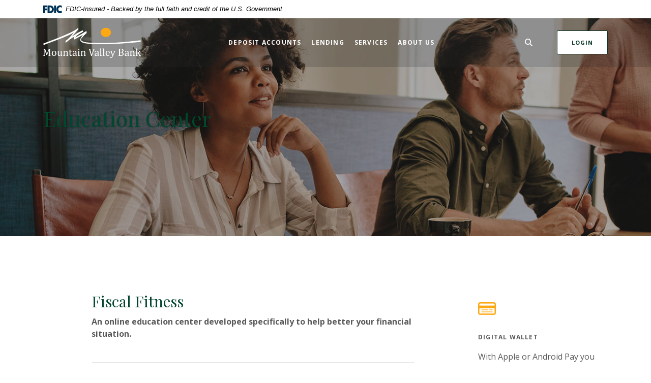

--- FILE ---
content_type: text/html; charset=utf-8
request_url: https://www.mtnvalleybankonline.com/about-us/education-center
body_size: 7791
content:
<!DOCTYPE html><html class="no-js" lang="en"><head><meta charset="utf-8"><meta http-equiv="X-UA-Compatible" content="IE=edge,chrome=1"><title>Education Center | Mountain Valley Bank</title><meta name="description" content=""><meta name="keywords" content=""><meta name="viewport" content="width=device-width,initial-scale=1"><meta name="apple-mobile-web-app-title" content="Mountain Valley Bank"><meta name="smartbanner:title" content="Mountain Valley Bank Mobile App"><meta name="smartbanner:author" content="Mountain Valley Bank"><meta name="smartbanner:price" content="FREE"><meta name="smartbanner:price-suffix-apple" content=" - On the App Store"><meta name="smartbanner:price-suffix-google" content=" - In Google Play"><meta name="smartbanner:icon-apple" content="/apple-touch-icon.png"><meta name="smartbanner:icon-google" content="/apple-touch-icon.png"><meta name="smartbanner:button" content="VIEW"><meta name="smartbanner:button-url-apple" content="https://apps.apple.com/us/app/mountain-valley-bank-dunlap-tn/id1575578755"><meta name="smartbanner:button-url-google" content="https://play.google.com/store/apps/details?id=com.mtnvalleybankonline.grip"><meta name="smartbanner:enabled-platforms" content="android,ios"> <script async="" src="https://www.googletagmanager.com/gtag/js?id=UA-115337925-1"></script><script>function gtag(){dataLayer.push(arguments)}window.dataLayer=window.dataLayer||[],gtag("js",new Date),gtag("config","UA-115337925-1")</script><link rel="stylesheet" href="/assets/css/main.min.css?v=1730311724196"><script src="https://ajax.googleapis.com/ajax/libs/webfont/1.6.26/webfont.js"></script><script>WebFont.load({google:{families:["Open+Sans:400,400i,600,600i,700,700i","Playfair+Display:400,400i,700,700i"]}})</script>
          
        </head><body class="subpage rosewood"><div role="navigation"><div class="hidden-compliance" id="complianceMenu"><ul class="list-unstyled"><li><a href="/">Home</a></li><li><a href="#main">Skip to main content</a></li><li><a href="#footer">Skip to footer</a></li></ul></div><a class="hidden-compliance external" href="http://get.adobe.com/reader/" title="External link to download Acrobat Reader">Download Acrobat Reader 5.0 or higher to view .pdf files.</a></div><div class="master-container"><header class="header header--var1 rosewood"><link rel="stylesheet" href="https://fonts.googleapis.com/css2?family=Source+Sans+3:ital,wght@1,400;1,600"><div class="fdic-banner"><div class="container"><div class="fdic-container"><div class="fdic-logo"><svg width="38" height="17" viewBox="0 0 38 17" aria-labelledby="fdicLogo"><title id="fdicLogo">FDIC Logo</title><g><path fill-rule="evenodd" clip-rule="evenodd" d="M8.79102 0.673615H13.9183C18.5271 0.673615 21.4825 3.66654 21.4825 8.34109C21.4825 13.5134 18.216 16.0328 13.0138 16.0328H8.79102V0.673615ZM13.5956 4.19475C13.4113 4.19475 13.1751 4.2251 12.8525 4.2251V12.5057C15.4564 12.5057 17.4613 11.413 17.4613 8.25614C17.4613 5.54248 15.8194 4.20082 13.5841 4.20082L13.5956 4.19475Z" fill="currentColor"></path><path fill-rule="evenodd" clip-rule="evenodd" d="M37.3603 5.14182V1.0865C36.3305 0.61301 35.2172 0.375059 34.0938 0.388356C32.0639 0.322493 30.0956 1.12816 28.6402 2.6207C27.1847 4.11323 26.3669 6.16465 26.3741 8.30473C26.3741 12.8093 29.7673 16.1118 34.0131 16.1118C35.2019 16.1973 36.3828 15.8524 37.3603 15.1344V11.073C36.4505 11.779 35.3558 12.1713 34.2263 12.1961C33.1948 12.2257 32.198 11.8027 31.4739 11.0281C30.7497 10.2535 30.3632 9.19685 30.4068 8.11047C30.3706 7.02121 30.7578 5.96358 31.4788 5.18208C32.1997 4.40058 33.192 3.96287 34.2263 3.97015C35.3567 4.01174 36.4489 4.41161 37.3603 5.11754V5.14182Z" fill="currentColor"></path><path fill-rule="evenodd" clip-rule="evenodd" d="M0 0.673615V16.0328H4.00964L4.03845 10.1563H7.93863V6.60483H4.06149L4.03845 4.22506H8.23244V0.673615H0Z" fill="currentColor"></path><path fill-rule="evenodd" clip-rule="evenodd" d="M21.9092 16.0328H25.9188V0.673615H21.9092V16.0328Z" fill="currentColor"></path></g></svg></div><span class="fdic-text">FDIC-Insured - Backed by the full faith and credit of the U.S. Government</span></div></div></div><div class="container"><div class="header-inner d-flex flex-wrap flex-md-nowrap align-items-center"><div class="header__logo"><span itemscope="" itemtype="http://schema.org/BankOrCreditUnion"><span itemprop="name" class="sr-only">Mountain Valley Bank</span> <a href="/" class="logo" title="Mountain Valley Bank, Dunlap, TN" itemprop="url"><span class="logotype" itemprop="image" itemscope="" itemtype="http://schema.org/ImageObject"><span class="white-logo"><img src="/assets/img/mountain-valley-bank-logo-white.svg" alt="Mountain Valley Bank" itemprop="url"> </span><span class="color-logo"><img src="/assets/img/mountain-valley-bank-logo.svg" alt="Mountain Valley Bank" itemprop="url"></span></span></a></span></div><nav class="navbar rosewood" aria-label="Primary"><div class="navbar-header"><button type="button" class="navbar-toggle collapsed"><span class="sr-only">Toggle navigation</span> <span class="menu-icon"><span class="menu-bar"></span> <span class="menu-bar"></span> <span class="menu-bar"></span> </span><span class="menu-text">Menu</span></button></div><div class="collapse navbar-collapse" id="navbar-collapse"><div class="navbar-close_container d-block d-lg-none text-right pt-3 pr-3 pb-2"><button type="button" class="navbar-close"><span class="icon icon-close" aria-hidden="true"></span><span class="sr-only">Close Menu</span></button></div><ul class="banno-menu menu-c8c29c60-bc21-11e8-9d3c-0242baa499bc">
                       <li class="dropdown menu-category">
        <span role="button" aria-expanded="false" class="category-item" tabindex="0">Deposit Accounts</span>
        <ul class="dropdown-menu">
            <li class="dropdown menu-group">
        <span role="button" aria-expanded="false" class="group-item" tabindex="0">Personal Checking</span>
        <ul class="dropdown-menu">
            <li class="menu-internal">
        <a href="/deposit-accounts/mvb-beginning-banker">MVB Beginning Banker</a>
        
      </li><li class="menu-internal">
        <a href="/deposit-accounts/mountain-valley-elite">Mountain Valley Elite</a>
        
      </li><li class="menu-internal">
        <a href="/deposit-accounts/moutain-valley-primary">Moutain Valley Primary</a>
        
      </li><li class="menu-internal">
        <a href="/deposit-accounts/mvb-50/50">MVB 50/50+</a>
        
      </li>
          </ul>
      </li><li class="dropdown menu-group">
        <span role="button" aria-expanded="false" class="group-item" tabindex="0">Business Checking</span>
        <ul class="dropdown-menu">
            <li class="menu-internal">
        <a href="/deposit-accounts/mvb-business">MVB Business</a>
        
      </li><li class="menu-internal">
        <a href="/deposit-accounts/mvb-business-elite">MVB Business Elite</a>
        
      </li><li class="menu-internal">
        <a href="/deposit-accounts/mvb-business-savings">MVB Business Savings</a>
        
      </li>
          </ul>
      </li><li class="dropdown menu-group">
        <span role="button" aria-expanded="false" class="group-item" tabindex="0">Savings</span>
        <ul class="dropdown-menu">
            <li class="menu-internal">
        <a href="/deposit-accounts/mvb-savings">MVB Savings</a>
        
      </li><li class="menu-internal">
        <a href="/deposit-accounts/mountain-vallery-money-market">Mountain Valley Money Market</a>
        
      </li><li class="menu-internal">
        <a href="/deposit-accounts/cds">CDs</a>
        
      </li><li class="menu-internal">
        <a href="/deposit-accounts/iras">IRAs</a>
        
      </li>
          </ul>
      </li>
          </ul>
      </li><li class="dropdown menu-category">
        <span role="button" aria-expanded="false" class="category-item" tabindex="0">Lending</span>
        <ul class="dropdown-menu">
            <li class="dropdown menu-group">
        <span role="button" aria-expanded="false" class="group-item" tabindex="0">Home Loans</span>
        <ul class="dropdown-menu">
            <li class="menu-internal">
        <a href="/lending/mortgages">Mortgages</a>
        
      </li><li class="menu-internal">
        <a href="/lending/construction-loans">Construction Loans</a>
        
      </li><li class="menu-internal">
        <a href="/lending/home-equity-loans">Home Equity Loans</a>
        
      </li>
          </ul>
      </li><li class="dropdown menu-group">
        <span role="button" aria-expanded="false" class="group-item" tabindex="0">Personal Loans</span>
        <ul class="dropdown-menu">
            <li class="menu-internal">
        <a href="/lending/personal-loans">Personal Loans</a>
        
      </li><li class="menu-internal">
        <a href="/lending/auto-loans">Auto Loans</a>
        
      </li>
          </ul>
      </li><li class="dropdown menu-group">
        <span role="button" aria-expanded="false" class="group-item" tabindex="0">Agriculture Loans</span>
        <ul class="dropdown-menu">
            <li class="menu-internal">
        <a href="/lending/land">Land</a>
        
      </li><li class="menu-internal">
        <a href="/lending/equipment">Equipment</a>
        
      </li><li class="menu-internal">
        <a href="/lending/operating-lines-of-credit">Operating Lines of Credit</a>
        
      </li><li class="menu-internal">
        <a href="/lending/livestock">Livestock</a>
        
      </li>
          </ul>
      </li>
          </ul>
      </li><li class="dropdown menu-category">
        <span role="button" aria-expanded="false" class="category-item" tabindex="0">Services</span>
        <ul class="dropdown-menu">
            <li class="dropdown menu-group">
        <span role="button" aria-expanded="false" class="group-item" tabindex="0">Online Services</span>
        <ul class="dropdown-menu">
            <li class="menu-internal">
        <a href="/services/online-banking">Online Banking</a>
        
      </li><li class="menu-internal">
        <a href="/services/estatements">eStatements</a>
        
      </li><li class="menu-internal">
        <a href="/services/bill-pay">Bill Pay</a>
        
      </li>
          </ul>
      </li><li class="dropdown menu-group">
        <span role="button" aria-expanded="false" class="group-item" tabindex="0">Mobile Services</span>
        <ul class="dropdown-menu">
            <li class="menu-internal">
        <a href="/services/mobile-banking">Mobile Banking</a>
        
      </li><li class="menu-internal">
        <a href="/services/digital-wallet">Digital Wallet</a>
        
      </li><li class="menu-internal">
        <a href="/services/mobile-deposit-capture">Mobile Deposit Capture</a>
        
      </li>
          </ul>
      </li><li class="dropdown menu-group">
        <span role="button" aria-expanded="false" class="group-item" tabindex="0">Other Services</span>
        <ul class="dropdown-menu">
            <li class="menu-internal">
        <a href="/services/mvb-treasury-products">MVB Treasury Products</a>
        
      </li><li class="menu-internal">
        <a href="/services/telephone-banking">Telephone Banking</a>
        
      </li><li class="menu-internal">
        <a href="/services/debit-cards">Debit Cards</a>
        
      </li><li class="menu-internal">
        <a href="/services/wire-transfers">Wire Transfers</a>
        
      </li><li class="menu-internal">
        <a href="/services/check-ordering">Check Ordering</a>
        
      </li><li class="menu-internal">
        <a href="/services/safe-deposit-boxes">Safe Deposit Boxes</a>
        
      </li><li class="menu-internal">
        <a href="/financial-calculators">Financial Calculators</a>
        
      </li>
          </ul>
      </li>
          </ul>
      </li><li class="dropdown menu-category">
        <span role="button" aria-expanded="false" class="category-item" tabindex="0">About Us</span>
        <ul class="dropdown-menu">
            <li class="dropdown menu-group">
        <span role="button" aria-expanded="false" class="group-item" tabindex="0">Discover Mountain Valley Bank</span>
        <ul class="dropdown-menu">
            <li class="menu-internal">
        <a href="/about-us/about-us">About Us</a>
        
      </li><li class="menu-internal">
        <a href="/about-us/our-team">Our Team</a>
        
      </li>
          </ul>
      </li><li class="dropdown menu-group">
        <span role="button" aria-expanded="false" class="group-item" tabindex="0">How Can We Help?</span>
        <ul class="dropdown-menu">
            <li class="menu-internal">
        <a href="/about-us/contact-us">Contact Us</a>
        
      </li><li class="menu-internal">
        <a href="/about-us/branches-and-hours">Branches & Hours</a>
        
      </li><li class="menu-internal">
        <a href="/about-us/report-lost-or-stolen-card">Report Lost or Stolen Card</a>
        
      </li><li class="menu-internal">
        <a href="/about-us/education-center">Education Center</a>
        
      </li>
          </ul>
      </li><li class="dropdown menu-group">
        <span role="button" aria-expanded="false" class="group-item" tabindex="0">Important Information</span>
        <ul class="dropdown-menu">
            <li class="menu-internal">
        <a href="/language-assistance-plan">Language Assistance Plan</a>
        
      </li><li class="menu-internal">
        <a href="/about-us/luxury-expenditures-policy">Luxury Expenditures Policy</a>
        
      </li><li class="menu-internal">
        <a href="/about-us/terms-and-conditions">Terms & Conditions</a>
        
      </li><li class="menu-internal">
        <a href="/privacy-policy">Privacy Policy</a>
        
      </li><li class="menu-internal">
        <a href="/about-us/privacy-notice">Privacy Notice</a>
        
      </li><li class="menu-internal">
        <a href="/about-us/security">Security</a>
        
      </li><li class="menu-internal">
        <a href="/about-us/security-alerts">Security Alerts</a>
        
      </li>
          </ul>
      </li>
          </ul>
      </li>
                     </ul></div></nav> <button type="button" data-target="#toggleSearch" class="search__toggle sidebar-toggle"><span class="search__toggle-open"><span class="icon icon-magnifying-glass" aria-hidden="true"></span><span class="toggle-text open-text">Search</span> </span><span class="search__toggle-close"><span class="icon icon-close" aria-hidden="true"></span><span class="close-text toggle-text">Close</span></span></button> <button type="button" data-target="#toggleLogin" class="olb__toggle btn sidebar-toggle"><span class="olb__toggle-open">Login</span><span class="olb__toggle-close">Close</span></button></div></div></header><div class="olb sidebar text-white rosewood" id="toggleLogin"><div class="sidebar-close_container text-right pt-3 pr-3 mb-3 mb-md-5 mb-lg-7"><button type="button" class="sidebar-close olb-close" data-target=".olb__toggle"><span class="icon icon-close" aria-hidden="true"></span> <span class="sr-only">Close Online Banking</span></button></div><div class="sidebar__inner"><div class="olb__welcome-header mb-3"><div class="olb-welcome">Welcome back!</div><div class="olb-more">Log in to your account.</div></div><form class="olb__login parsley-absolute" method="post" action="https://secure.mtnvalleybankonline.com/login" data-parsley-validate=""><div class="form-group"><label for="username">Username</label><div class="input-wrapper"><input type="text" class="form-control" name="username" id="username" required="" autocomplete="username"></div></div><div class="d-sm-flex justify-content-start align-items-center"><div><button type="submit" class="btn">Sign in</button></div><div class="olb__footer-links link-list ml-sm-2 mt-3 mt-sm-0 remove-blank"><div class="d-flex justify-content-start justify-content-sm-center text-left"><div><a href="https://secure.mtnvalleybankonline.com/forgot" title="Forgot Password" target="_blank">Forgot password</a></div><div><a href="https://secure.mtnvalleybankonline.com/enroll" title="Enroll" target="_blank">Enroll</a></div></div></div></div></form></div></div> <div class="search sidebar text-white rosewood" id="toggleSearch"><div class="sidebar-close_container text-right pt-3 pr-3 mb-3 mb-md-5 mb-lg-7"><button type="button" class="sidebar-close search-close" data-target=".search__toggle"><span class="icon icon-close" aria-hidden="true"></span> <span class="sr-only">Close Search</span></button></div><div class="sidebar__inner"><div class="search__title pb-3 h2">What can we help you find?</div><form method="GET" action="/search" data-parsley-validate="" class="parsley-absolute"><div class="form-group"><label for="siteSearch" class="">Search</label><div class="relative"><input name="q" id="siteSearch" class="form-control" type="text" data-parsley-required="true" data-parsley-errors-container="#search-error"> <button type="submit" class="search-submit"><span class="icon icon-magnifying-glass" aria-hidden="true"></span><span class="sr-only">Start Site Search</span></button></div><div id="search-error" class="parsley-errors" role="alert" aria-atomic="true"></div></div></form></div></div><div id="main" tabindex="-1" role="main"><div class="hero__subpage position-relative rosewood"><div class="hero__subpage-image"><div data-content-block="subpageBannerImage" data-content="content" data-editable="editable" class="content"> <div><img alt="business meeting" src="/assets/files/niaKVywe/header-coworkersMeeting.jpg" image-id="niaKVywe"></div> </div></div><div class="hero__subpage-content d-flex align-content-center align-items-center"><div class="container"><h1 class="page-title">Education Center</h1></div></div></div><div class="subpage__content"><div class="container"><div class="row"><div class="col-lg-7 offset-lg-1"><div class="content remove-blank non-styled-hr" data-content-block="bodyCopy1" data-content="content" data-editable="editable"> <h2>Fiscal Fitness<br></h2>
<div><strong>An online education center developed specifically to help better your financial situation.</strong></div>
<div><br></div>
<div><hr></div>
<h3>User Guides<br></h3>
<div>A how-to walkthrough to help you stay fiscally fit at home!  Click below for step-by-step instructions on our products and services.</div>
<div><br></div>
<div><img alt="online banking page icon" src="/assets/files/Nd9Vzq8m/ContentImageHandler.ashx.png" image-id="Nd9Vzq8m"></div>
<div><br></div>
<div><a href="/services/online-banking" data-link-id="/services/online-banking" data-link-type-id="page" class="btn btn-warning " data-disclaimer-id="null" target="_self">Online Banking &gt;</a></div>
<div> </div>
<div><br></div>
<div><em><strong> </strong></em></div>
<div><em><strong><img alt="download content icon image" src="/assets/files/WFt8GjXX/ContentImageHandler.ashx-2.png" image-id="WFt8GjXX"></strong></em></div>
<div><em><strong> </strong></em></div>
<div><a href="/services/estatements" data-link-id="/services/estatements" data-link-type-id="page" class="btn btn-warning " data-disclaimer-id="null" target="_self">eStatements &gt;</a></div>
<div> </div>
<div><br></div>
<div><em><strong> </strong></em></div>
<div><img alt="camera icon mobile deposit" src="/assets/files/DdVCCoON/ContentImageHandler.ashx-3.png" image-id="DdVCCoON"></div>
<div><br></div>
<div><a href="/services/mobile-deposit-capture" data-link-id="/services/mobile-deposit-capture" data-link-type-id="page" class="btn btn-warning " data-disclaimer-id="null" target="_self">Mobile Deposits &gt;</a></div>
<div> </div>
<div><em><strong> </strong></em></div>
<div>We are excited to provide you with online resources, but want to make sure it's just right!  Continue to check back to see our progress!</div>
<div><br></div>
<div><hr></div>
<div>
<div><hr>
<div>
<h3>More Information<br></h3>
<div>A common concern shared by online banking users is the level of security in online banking.  As discussed in the Fiscal Fitness Seminar regarding Technology and Security, the bank protects your information with multiple layers of security.  However, the need for security does not stop there.  As a user of online banking, you also must ensure that your device has the appropriate levels of security.</div>
<div><br></div>
<div>How can you be sure that your device is adequately protected?  While we can't answer that question directly, we are able to provide you with a list of well-known security software that can be used to better secure your device.</div>
<div><br></div>
<h4><strong>AntiVirus</strong></h4>
</div>
</div>
<div><a href="https://www.avast.com/en-us/index#mac" data-link-id="" data-link-type-id="url" class="btn btn-default external" data-disclaimer-id="0ac545f1-e333-11eb-861e-0242805b5d48" target="_blank" rel="noopener" data-disclaimer-handled="">Avast</a></div>
<div><br></div>
<div><a href="https://www.pandasecurity.com/en/" data-link-id="" data-link-type-id="url" class="btn btn-default external" data-disclaimer-id="0ac545f1-e333-11eb-861e-0242805b5d48" target="_blank" rel="noopener" data-disclaimer-handled="">Panda</a></div>
<div><br></div>
<div><a href="https://www.trendmicro.com/en_us/forHome.html" data-link-id="" data-link-type-id="url" class="btn btn-default external" data-disclaimer-id="0ac545f1-e333-11eb-861e-0242805b5d48" target="_blank" rel="noopener" data-disclaimer-handled="">Trend Micro</a></div>
<div><br></div>
<h4><strong>AntiMalware</strong></h4>
<div><a href="https://www.malwarebytes.com" data-link-id="" data-link-type-id="url" class="btn btn-default external" data-disclaimer-id="0ac545f1-e333-11eb-861e-0242805b5d48" target="_blank" rel="noopener" data-disclaimer-handled="">Malwarebytes</a> </div>
<div><br></div>
<div><a href="https://www.safer-networking.org" data-link-id="" data-link-type-id="url" class="btn btn-default external" data-disclaimer-id="0ac545f1-e333-11eb-861e-0242805b5d48" target="_blank" rel="noopener" data-disclaimer-handled="">Spybot Search & Destroy</a></div>
</div> </div><div id="accordion" class="subpage-accordions remove-blank rosewood"><div class="card remove-blank rosewood"><div role="button" id="card1Name" class="card-header collapsed" data-toggle="collapse" data-target="#collapse1" tabindex="0" aria-controls="collapse1" aria-expanded="false"><div data-content-block="accordionHeader1" data-content="content" data-editable="editable"> <div><br></div> </div></div><div id="collapse1" class="collapse" data-parent="#accordion" aria-labelledby="card1Name"><div class="card-body content"><div data-content-block="accordionContent1" data-content="content" data-editable="editable"> <div><br></div> </div></div></div></div><div class="card remove-blank rosewood"><div role="button" id="card2Name" class="card-header collapsed" data-toggle="collapse" data-target="#collapse2" tabindex="0" aria-controls="collapse2" aria-expanded="false"><div data-content-block="accordionHeader2" data-content="content" data-editable="editable"> <div><br></div> </div></div><div id="collapse2" class="collapse" data-parent="#accordion" aria-labelledby="card2Name"><div class="card-body content"><div data-content-block="accordionContent2" data-content="content" data-editable="editable"> <div><br></div> </div></div></div></div><div class="card remove-blank rosewood"><div role="button" id="card3Name" class="card-header collapsed" data-toggle="collapse" data-target="#collapse3" tabindex="0" aria-controls="collapse3" aria-expanded="false"><div data-content-block="accordionHeader3" data-content="content" data-editable="editable"> <div><br></div> </div></div><div id="collapse3" class="collapse" data-parent="#accordion" aria-labelledby="card3Name"><div class="card-body content"><div data-content-block="accordionContent3" data-content="content" data-editable="editable"> <div><br></div> </div></div></div></div><div class="card remove-blank rosewood"><div role="button" id="card4Name" class="card-header collapsed" data-toggle="collapse" data-target="#collapse4" tabindex="0" aria-controls="collapse4" aria-expanded="false"><div data-content-block="accordionHeader4" data-content="content" data-editable="editable"> <div><br></div> </div></div><div id="collapse4" class="collapse" data-parent="#accordion" aria-labelledby="card4Name"><div class="card-body content"><div data-content-block="accordionContent4" data-content="content" data-editable="editable"> <div><br></div> </div></div></div></div><div class="card remove-blank rosewood"><div role="button" id="card5Name" class="card-header collapsed" data-toggle="collapse" data-target="#collapse5" tabindex="0" aria-controls="collapse5" aria-expanded="false"><div data-content-block="accordionHeader5" data-content="content" data-editable="editable"> <div><br></div> </div></div><div id="collapse5" class="collapse" data-parent="#accordion" aria-labelledby="card5Name"><div class="card-body content"><div data-content-block="accordionContent5" data-content="content" data-editable="editable"> <div><br></div> </div></div></div></div><div class="card remove-blank rosewood"><div role="button" id="card6Name" class="card-header collapsed" data-toggle="collapse" data-target="#collapse6" tabindex="0" aria-controls="collapse6" aria-expanded="false"><div data-content-block="accordionHeader6" data-content="content" data-editable="editable"> <div><br></div> </div></div><div id="collapse6" class="collapse" data-parent="#accordion" aria-labelledby="card6Name"><div class="card-body content"><div data-content-block="accordionContent6" data-content="content" data-editable="editable"> <div><br></div> </div></div></div></div><div class="card remove-blank rosewood"><div role="button" id="card7Name" class="card-header collapsed" data-toggle="collapse" data-target="#collapse7" tabindex="0" aria-controls="collapse7" aria-expanded="false"><div data-content-block="accordionHeader7" data-content="content" data-editable="editable"> <div><br></div> </div></div><div id="collapse7" class="collapse" data-parent="#accordion" aria-labelledby="card7Name"><div class="card-body content"><div data-content-block="accordionContent7" data-content="content" data-editable="editable"> <div><br></div> </div></div></div></div><div class="card remove-blank rosewood"><div role="button" id="card8Name" class="card-header collapsed" data-toggle="collapse" data-target="#collapse8" tabindex="0" aria-controls="collapse8" aria-expanded="false"><div data-content-block="accordionHeader8" data-content="content" data-editable="editable"> <div><br></div> </div></div><div id="collapse8" class="collapse" data-parent="#accordion" aria-labelledby="card8Name"><div class="card-body content"><div data-content-block="accordionContent8" data-content="content" data-editable="editable"> <div><br></div> </div></div></div></div><div class="card remove-blank rosewood"><div role="button" id="card9Name" class="card-header collapsed" data-toggle="collapse" data-target="#collapse9" tabindex="0" aria-controls="collapse9" aria-expanded="false"><div data-content-block="accordionHeader9" data-content="content" data-editable="editable"> <div><br></div> </div></div><div id="collapse9" class="collapse" data-parent="#accordion" aria-labelledby="card9Name"><div class="card-body content"><div data-content-block="accordionContent9" data-content="content" data-editable="editable"> <div><br></div> </div></div></div></div><div class="card remove-blank rosewood"><div role="button" id="card10Name" class="card-header collapsed" data-toggle="collapse" data-target="#collapse10" tabindex="0" aria-controls="collapse10" aria-expanded="false"><div data-content-block="accordionHeader10" data-content="content" data-editable="editable"> <div><br></div> </div></div><div id="collapse10" class="collapse" data-parent="#accordion" aria-labelledby="card10Name"><div class="card-body content"><div data-content-block="accordionContent10" data-content="content" data-editable="editable"> <div><br></div> </div></div></div></div></div><div class="content remove-blank non-styled-hr mt-2" data-content-block="bodyCopy2" data-content="content" data-editable="editable"> <div><br></div> </div></div><aside class="remove-blank mt-4 mt-lg-0 subpage__sidebar"><div class="subpage__sidebar-general remove-blank rosewood"><div class="content sub" data-content-block="subAd1" data-content="content" data-editable="editable"> <div><br></div> </div></div><div class="quicklinks remove-blank rosewood"><div class="slide remove-blank"><div data-content-block="subQuickLink1" data-content="content" data-editable="editable" class="content"> <div><img alt="Debit card icon" src="/assets/files/tnhIa872/icon_card-35px.png" image-id="tnhIa872"></div>
<p class="p1"><span class="s1 big"><strong>Digital Wallet</strong></span></p>
<div>
<p class="p1"><span class="s1">With Apple or Android Pay you can use your phone in place of your card.</span></p>
</div>
<div><a href="/services/digital-wallet" data-link-id="/services/digital-wallet" data-link-type-id="page" class="" data-disclaimer-id="null" target="_self"><span class="medium">Learn more on Digital Wallet</span></a></div> </div></div><div class="slide remove-blank"><div data-content-block="subQuicklink2" data-content="content" data-editable="editable" class="content"> <div><strong style="font-size: 1rem;"><img alt="Check icon" src="/assets/files/1up21CdI/icon_deposit-35px.png" image-id="1up21CdI"></strong></div>
<p class="p1"><span class="s1 big"><strong>Mobile Deposit</strong></span></p>
<div>
<p class="p1"><span class="s1">Deposit your check from the comfort of your home, anytime you desire.</span></p>
</div>
<div><a href="/services/mobile-deposit-capture" data-link-id="/services/mobile-deposit-capture" data-link-type-id="page" class="" data-disclaimer-id="null" target="_self"><span class="medium">Get started with Mobile Deposit</span></a></div> </div></div></div></aside></div></div></div><div class="sub-section subpage remove-blank rosewood"><div class="container relative"><div class="slide remove-blank"><div class="slide-inner"><div class="sub-image"><div data-content-block="footerAdimage" data-content="content" data-editable="editable" class="content"> <div><span class="big"><strong>DIGITAL WALLET</strong></span></div>
<h2>A more secure way to spend.</h2>
<div><br></div>
<div><span style="font-size: 1rem;">Pay faster in the checkout line by using your phone as a means of payment. Digital Wallet encrypts your card to limit information stored by retailers to protect you against potential fraud.</span><br></div>
<div><span style="font-size: 1rem;"> </span></div>
<div><a href="/services/digital-wallet" data-link-id="/services/digital-wallet" data-link-type-id="page" class="" data-disclaimer-id="null" target="_self">Learn more on Digital Wallet</a></div> </div></div><div class="sub-text"><div data-content-block="footerAdcontent" data-content="content" data-editable="editable" class="content"> <div><img alt="Woman using watch to make digital payment at store." src="/assets/files/UPo6R8kj/subad-mobilePayment.jpg" image-id="UPo6R8kj"></div> </div></div></div></div></div></div></div><footer class="footer footer--var1 text-white relative pt-5 pb-7 pt-md-8 pb-md-3 rosewood" id="footer" tabindex="-1"><div class="backToTop__container text-right"><div class="container"><button type="button" id="scrollTop"><span class="sr-only">Back to the top</span></button></div></div><div class="footer__top"><div class="container"><div class="row justify-content-center justify-content-lg-start"><div class="col-lg-3"><div class="footer__logo text-center text-lg-left"><span class="d-inline-block" itemscope="" itemtype="http://schema.org/BankOrCreditUnion"><span itemprop="name" class="sr-only">Mountain Valley Bank</span> <a href="/" class="logo logo-white text-center text-lg-left" title="Mountain Valley Bank, Dunlap, TN" itemprop="url"><span class="logotype d-inline-block" itemprop="image" itemscope="" itemtype="http://schema.org/ImageObject"><img src="/assets/img/mountain-valley-bank-alt-logo-white.svg" alt="Mountain Valley Bank" itemprop="url"></span></a></span><div class="footer__routing">Routing Number 064103697</div></div></div><div class="col-lg-8"><div class="footer__links remove-footer-menu"><nav class="remove-menu" aria-label="Footer"><ul class="banno-menu menu-acda9b40-fffc-11e9-ad7a-024217a77d6b">
                       <li class="menu-internal">
        <a href="/about-us/contact-us">Contact Us</a>
        
      </li><li class="menu-internal">
        <a href="/privacy-policy">Privacy Policy</a>
        
      </li><li class="menu-internal">
        <a href="/about-us/terms-and-conditions">Terms & Conditions</a>
        
      </li><li class="menu-internal">
        <a href="/about-us/security">Security</a>
        
      </li>
                     </ul></nav></div></div></div></div></div><div class="footer__middle"><div class="container"><div class="row"><div class="col-lg-7 col-md-5"><div class="footer__links"></div></div><div class="col-lg-5 col-md-7 col-sm-12"><div class="footer__links"><p>In accordance with federal laws and U.S. Department of the Treasury policy, this organization is prohibited from discriminating on the basis of race, color, national origin, sex, age, or disability. To file a complaint of discrimination, write to: U.S. Department of the Treasury, Director, Office of Civil Rights and Equal Employment Opportunity 1500 Pennsylvania Avenue, N.W., Washington, DC 20220; call (202) 622-1160; or send an e-mail to: <a href="mailto:crcomplaints@treasury.gov" data-link-id="" data-link-type-id="email" data-disclaimer-id="0ac545f0-e333-11eb-861e-0242805b5d48" target="_self" data-disclaimer-handled="">crcomplaints@treasury.gov</a>.</p></div></div></div></div></div><div class="footer__bottom"><div class="container"><div class="d-lg-flex justify-content-between align-items-center"><nav class="remove-menu footer__social" aria-label="Social Media links"><ul class="banno-menu menu-320ca050-85c2-11eb-b2ef-0242be4c0ce0">
                       <li class="menu-external">
        <a href="https://www.facebook.com/mtnvalleybank">Facebook</a>
        
      </li>
                     </ul></nav><div class="footer__copyright d-md-flex align-items-center justify-content-center justify-content-lg-start text-center text-md-left mt-5 mt-md-2 mt-lg-0"><div class="copytext">© <span class="copy-date"></span> Mountain Valley Bank</div><div class="fdic"><a href="https://www.fdic.gov">Member FDIC</a></div><div class="ehl"><span class="icon icon-ehl" aria-hidden="true"></span><a href="https://www.hud.gov">Equal Housing Lender</a></div><div class="jha"><a href="https://www.banno.com"><span class="icon icon-jha" aria-hidden="true"></span><span class="sr-only">Created by Jack Henry Digital</span></a></div> <div id="sentinel-badge" data-theme="dark">
        
        
        <script src="https://banno.com/a/monitor/api/badge/badge.min.js" async="async"></script>
      </div></div></div></div></div></footer></div><script src="/assets/js/jquery.min.js"></script><script defer="defer" src="/assets/js/script.min.js?v=1730311724192"></script> <div class="sidebar-overlay"></div><script src="/assets/target/disclaimers.js?bh=4a50e7" id="disclaimerscript" defer="defer" proceed="Proceed" cancel="Cancel"></script><script nomodule="nomodule" type="text/javascript">
            
    function ieWarning() {
      document.body.setAttribute("style", "padding-bottom: 120px;");
      var warning = document.createElement("section");
      warning.setAttribute("class", "ie-disclaimer");
      warning.setAttribute("style", "background-color: #000; color:#fff; padding: 10px 40px; position: fixed; bottom: 0; z-index: 1040; height: 120px;");
      warning.setAttribute("aria-label", "Important notice regarding browser support");
      var warningContent = 'Please note: As of February 15, 2022, this website will no longer function with this browser' +
      ' version. This website was built to support the use of modern browsers. The browser that you are currently using' +
      ' is no longer fully supported by Microsoft and is not considered a modern browser. To use this site, please open' +
      ' in a modern browser like Google Chrome, Firefox, Safari, or a currently supported version of Microsoft Edge.';
      warning.innerHTML = warningContent;
      var firstElement = document.body.children[0];
      document.body.insertBefore(warning, firstElement);
    }
    window.addEventListener("load", ieWarning);
  
          </script>
          
        </body></html>

--- FILE ---
content_type: image/svg+xml
request_url: https://www.mtnvalleybankonline.com/assets/img/mountain-valley-bank-logo.svg
body_size: 2057
content:
<svg version="1.1" id="Layer_1" xmlns="http://www.w3.org/2000/svg" x="0" y="0" viewBox="0 0 192 60" xml:space="preserve"><style>.st0{fill:#02472d}.st1{fill:#fea813}</style><g id="Logo"><g id="header_logo"><path id="Path" class="st0" d="M.3 31.4C43.5 15.6 67.8 4.7 68.6 0l.3 3.8-12.7 14.1c7.7-5 15.1-9.6 21.4-12.2l1 2.8c-10.1 5.3-16.1 9.3-15 11.1L85 7l.4 3.9c-3.6 3.1-6.9 6.5-9.9 10.2-2.9 3.2.3 5.2.3 5.2 4.5 3.2 13.9 3.4 21.1 3.8 32.9 1.8 63.9-1.3 94.4-4.9l.3 3.1c-56.7 5.3-69.7 4.9-93.7 4.2-7.1-.6-13.8-.3-20.9-3-7.9-3.4-3.2-9.6.8-14.7l-17.3 9.1-.5-3.1 1.5-3.1C55.1 21 49.2 25.2 44 30.2l-.2-4c4.8-2.6 10.5-9.3 16.3-16.2C46 18.4 21.3 26.3.7 34.4l-.4-3z"/><path id="Path_1_" class="st1" d="M133.3 10.3c0 2.4-1.1 4.8-2.9 6.4-4 3.5-10 3.5-14 0-1.8-1.6-2.9-3.9-2.9-6.4s1.1-4.8 2.9-6.4c4-3.5 10-3.5 14 0 1.8 1.6 2.8 3.9 2.9 6.4z"/><path id="Path_2_" class="st1" d="M133.3 10.3c0 2.4-1.1 4.8-2.9 6.4-4 3.5-10 3.5-14 0-1.8-1.6-2.9-3.9-2.9-6.4s1.1-4.8 2.9-6.4c4-3.5 10-3.5 14 0 1.8 1.6 2.8 3.9 2.9 6.4z"/><path id="Path_3_" class="st0" d="M14.5 42.3c-.2 0-.5.1-.7.2l-.3.3c-.1.2-.2.3-.2.5 0 .3-.1.7 0 1V54c0 .2.1.3.1.5l.3.3c.2.1.4.2.7.2v.5h-4.2V55c.3-.1.6-.2.8-.3.2-.1.3-.3.3-.5.1-.4.1-.8.1-1.2v-7c0-1.1.1-1.8.1-2.1h-.2l-4 10h-1L2.6 43.8h-.2c0 .4.1 1.2.1 2.2 0 1.1.1 2.2.1 3.3V54c0 .2.1.3.1.5l.3.3c.2.1.4.2.7.2v.5H0V55c.3-.1.6-.2.8-.3.2-.2.3-.4.3-.6.1-.4.1-.7.1-1.1v-9.7c0-.2-.1-.4-.2-.5l-.3-.3c-.2-.1-.4-.2-.7-.2v-.5h3.6l3.6 9.8 3.9-9.8h3.4v.5z"/><path id="Shape" class="st0" d="M21.2 55.7c-1.2.1-2.4-.4-3.2-1.2-.8-1-1.2-2.3-1.1-3.6 0-1 .2-1.9.6-2.8.3-.7.9-1.3 1.6-1.7.7-.4 1.5-.6 2.3-.6 1.2-.1 2.4.4 3.3 1.3.8 1 1.2 2.3 1.1 3.6 0 1-.2 1.9-.6 2.8-.3.7-.9 1.3-1.6 1.7-.8.3-1.6.5-2.4.5zm-2.4-5.1c-.1 1.1.2 2.2.7 3.2.4.7 1.1 1.1 1.9 1.1.4 0 .8-.1 1.2-.3.3-.2.6-.5.8-.9.2-.4.4-.8.4-1.3.1-.5.1-1 .1-1.5 0-.8-.1-1.7-.3-2.5-.2-.6-.5-1.1-.9-1.4-.4-.3-.8-.5-1.3-.5-.8 0-1.5.4-1.9 1.1-.6.9-.8 1.9-.7 3z"/><path id="Path_4_" class="st0" d="M27.5 45.9h2.9V51c0 .6 0 1.2.1 1.8 0 .3.1.6.3.9.1.2.3.4.5.5.3.2.6.2.9.2.3 0 .5-.1.7-.2.3-.1.6-.3.8-.5.3-.2.5-.5.6-.8.1-.3.2-.6.2-.9v-4.7c0-.2 0-.3-.1-.5 0-.1-.1-.2-.2-.3-.1-.1-.2-.2-.3-.2-.2-.1-.4-.1-.6-.2v-.5h2.9v8c0 .2 0 .4.1.5.1.1.2.3.3.3.2.1.5.2.8.2v.5l-2.3.1h-.6l.1-1.7h-.1c-.5.5-1 1-1.6 1.3-.5.3-1 .4-1.5.4s-1.1-.1-1.5-.4c-.4-.3-.7-.6-.9-1.1-.2-.6-.3-1.3-.3-2v-3.8c0-.4 0-.8-.1-1.2 0-.2-.1-.4-.2-.5-.2-.2-.5-.3-.8-.3h-.1z"/><path id="Path_5_" class="st0" d="M49.1 55.6h-4v-.5c.2-.1.4-.1.6-.2.1-.1.2-.1.3-.3.1-.1.2-.3.2-.5.1-.3.1-.7.1-1v-4c0-.3-.1-.6-.1-.9 0-.2-.1-.4-.2-.6-.1-.1-.2-.3-.3-.4-.1-.1-.3-.2-.4-.2-.2-.1-.4-.1-.6-.1-.3 0-.5.1-.7.2-.3.1-.6.3-.8.5-.2.2-.5.5-.6.8-.1.3-.2.6-.2.9V53c0 .4 0 .8.1 1.2 0 .2.1.4.3.5.2.1.5.2.7.3v.5h-3.9V55c.2-.1.4-.1.6-.2l.3-.3c.1-.1.2-.3.2-.5.1-.3.1-.7.1-1v-5.4c0-.2-.1-.4-.1-.6-.1-.2-.2-.3-.4-.3-.2-.1-.4-.2-.7-.2V46l2.4-.1h.6l-.6 1.6h.1c.4-.4.8-.8 1.2-1.1.3-.2.6-.4.9-.5.3-.1.7-.2 1-.2.3 0 .7 0 1 .1.6.2 1 .5 1.3 1 .2.3.3.6.3.9.1.5.1.9.1 1.4V54c0 .2.1.3.1.5l.3.3c.2.1.4.2.7.2v.6z"/><path id="Path_6_" class="st0" d="M50.2 46.4c.3 0 .6-.1.8-.3.2-.1.4-.3.5-.5.1-.3.2-.5.3-.8.1-.3.1-.8.2-1.4h1.4v2.5h3.3v1h-3.3v4.5c0 .5 0 1 .1 1.6 0 .3.1.6.3.9.1.2.3.4.5.5.2.1.5.2.7.1.3 0 .5-.1.8-.2.2-.1.5-.3.7-.5l.5.5c-.4.4-.8.7-1.4 1-.4.2-.9.3-1.4.3-.7.1-1.5-.2-1.9-.8-.5-.7-.7-1.6-.6-2.4v-5.6h-1.5v-.4z"/><path id="Shape_1_" class="st0" d="M63.7 54.1h-.2c-.5.5-1 .9-1.7 1.3-.5.2-1.1.4-1.6.4s-.9-.1-1.4-.3c-.4-.2-.7-.5-.9-.8-.2-.4-.3-.8-.3-1.3 0-1 .6-1.9 1.5-2.3 1.4-.6 2.9-1 4.4-.9v-.7c0-.6 0-1.1-.2-1.7-.1-.4-.3-.7-.6-.9-.3-.2-.7-.3-1.1-.3-.5 0-.9.1-1.3.4-.4.3-.6.8-.7 1.2h-1.4v-1.3c.5-.3 1.1-.5 1.6-.7.4-.2.9-.3 1.3-.4.4-.1.9-.1 1.4-.1.6 0 1.1.1 1.6.3.4.2.7.6.9 1 .2.6.3 1.3.3 2v4.6c0 .2 0 .4.1.6 0 .1.1.3.2.4l.3.3c.2.1.4.2.6.2v.5h-2.7l-.1-1.5zm-.2-3.2c-1.1 0-2.1.1-3.1.6-.6.3-1 .9-1 1.6 0 .3.1.6.2.9.1.2.3.4.6.5.3.1.6.1.8.1.4 0 .9-.1 1.2-.3.4-.2.7-.5.9-.8.2-.3.3-.7.3-1v-1.6z"/><path id="Shape_2_" class="st0" d="M70.9 41.9v2H69v-2h1.9zM68 55.1c.2-.1.4-.1.6-.2l.3-.3c.1-.1.2-.3.2-.5.1-.3.1-.7.1-1v-5.4c0-.2-.1-.4-.1-.6-.1-.2-.2-.3-.4-.3-.2-.1-.4-.2-.7-.2v-.5l2.4-.1h.6v7c0 .4 0 .8.1 1.2 0 .2.1.4.3.5.2.1.5.2.7.3v.5h-4l-.1-.4z"/><path id="Path_7_" class="st0" d="M83.6 55.6h-4v-.5c.2-.1.4-.1.6-.2.1-.1.2-.1.3-.3.1-.1.2-.3.2-.5.1-.3.1-.7.1-1v-4c0-.3-.1-.6-.1-.9 0-.2-.1-.4-.2-.6-.1-.1-.2-.3-.3-.4-.1-.1-.3-.2-.4-.2-.2-.1-.4-.1-.6-.1-.3 0-.5.1-.7.2-.3.1-.6.3-.8.5-.2.2-.5.5-.6.8-.1.3-.2.6-.2.9V53c0 .4 0 .8.1 1.2 0 .2.1.4.3.5.2.1.5.2.7.3v.5h-4V55c.2-.1.4-.1.6-.2.1-.1.2-.1.3-.3.1-.1.2-.3.2-.5.1-.3.1-.7.1-1v-5.4c0-.2-.1-.4-.1-.6-.1-.2-.2-.3-.4-.3-.2-.1-.4-.2-.7-.2V46l2.4-.1h.6l-.1 1.7h.1c.4-.4.8-.8 1.2-1.1.3-.2.6-.4.9-.5.3-.1.7-.2 1-.2.3 0 .7 0 1 .1.6.2 1 .5 1.3 1 .2.3.3.6.3.9.1.5.1.9.1 1.4V54c0 .2.1.3.1.5l.3.3c.2.1.4.2.7.2l-.3.6z"/><path id="Path_8_" class="st0" d="M93.7 41.8v.5c-.2 0-.5.1-.7.2-.2.1-.3.2-.4.3-.1.2-.1.4-.1.6 0 .3 0 .5.1.7.1.3.1.6.2.9l2.4 8.2 2.9-8.3c0-.1.1-.3.1-.4 0-.1.1-.3.1-.4 0-.1.1-.2.1-.3v-.3c0-.3-.1-.6-.3-.9-.3-.2-.6-.4-.9-.4v-.5h4.3v.5c-.2.1-.5.2-.7.3-.2.2-.4.4-.5.6-.2.4-.4.9-.6 1.3l-4.2 11.2h-1.4l-3.4-11.3c-.1-.4-.3-.9-.5-1.3-.1-.2-.3-.4-.4-.6-.2-.2-.4-.3-.7-.3v-.5l4.6.2z"/><path id="Shape_3_" class="st0" d="M107.1 54.1h-.1c-.5.5-1 .9-1.7 1.3-.5.3-1.1.4-1.6.4s-.9-.1-1.4-.3c-.4-.2-.7-.5-.9-.8-.3-.6-.4-1.3-.2-2s.7-1.2 1.3-1.5c1.4-.6 2.9-1 4.4-.9v-.7c0-.6-.1-1.1-.2-1.7-.1-.4-.3-.7-.6-.9-.4-.2-.8-.3-1.2-.3-.5 0-.9.1-1.3.4-.4.3-.6.8-.7 1.2h-1.4V47c.5-.3 1.1-.5 1.6-.7.4-.2.9-.3 1.3-.4.4-.1.9-.1 1.4-.1.6 0 1.1.1 1.6.3.4.2.7.6.9 1 .2.6.3 1.3.3 2v4.6c0 .2 0 .4.1.6 0 .1.1.3.1.4l.3.3c.2.1.4.2.7.2v.6H107l.1-1.7zm-.2-3.2c-1.1 0-2.1.1-3.1.6-.6.3-1 .9-1 1.6 0 .3.1.6.2.9.1.2.3.4.6.5.3.1.6.1.8.1.4 0 .9-.1 1.2-.3.4-.2.7-.5.9-.8.2-.3.3-.7.3-1v-1.6z"/><path id="Path_9_" class="st0" d="M114.1 53c0 .4 0 .8.1 1.2 0 .2.1.4.3.5.2.1.5.2.7.3v.5h-4.1V55c.2-.1.5-.1.7-.3l.3-.3c.1-.2.1-.3.1-.5V43.2c0-.2 0-.5-.1-.7 0-.2-.1-.3-.2-.4-.1-.1-.2-.2-.3-.2-.2-.1-.4-.1-.7-.2v-.5l2.4-.1h.6V53z"/><path id="Path_10_" class="st0" d="M119.7 53c0 .4 0 .8.1 1.2 0 .2.1.4.3.5.2.1.5.2.7.3v.5h-4.1V55c.2-.1.5-.1.7-.3l.3-.3c.1-.2.1-.3.1-.5V43.2c0-.2 0-.5-.1-.7 0-.2-.1-.3-.2-.4-.1-.1-.2-.2-.3-.2-.2-.1-.4-.1-.7-.2v-.5l2.4-.1h.6V53z"/><path id="Shape_4_" class="st0" d="M130.7 53.8c-.4.4-.8.7-1.2 1-.8.6-1.7.8-2.6.8-1.2.1-2.3-.4-3.1-1.2-.8-1.1-1.2-2.4-1.1-3.7 0-.9.2-1.8.5-2.7.3-.7.9-1.3 1.5-1.8 1.2-.7 2.7-.8 4.1-.3.5.2.8.5 1.1.9.3.4.5.9.7 1.4.2.7.3 1.5.3 2.2h-6.4v.2c0 .7.1 1.4.3 2 .2.5.5.9.9 1.3.5.3 1 .5 1.6.5.5 0 1-.1 1.5-.3.5-.2 1-.6 1.4-1l.5.7zm-1.7-4.1c0-.6-.1-1.2-.3-1.8-.1-.4-.3-.8-.6-1.1-.3-.3-.7-.4-1.1-.4-.7 0-1.3.3-1.7.8-.5.7-.7 1.5-.7 2.4h4.4z"/><path id="Path_11_" class="st0" d="M136.9 56.4c-.3.7-.7 1.4-1.1 2-.3.5-.7.9-1.2 1.2-.5.3-1 .4-1.5.4-.4 0-.8-.1-1.3-.1v-2h.9c0 .2.2.4.3.6.1.1.3.2.5.2s.4 0 .5-.1c.2-.1.4-.2.5-.4l.6-.9c.2-.4.5-.9.8-1.5l-2.8-7.6c-.1-.4-.3-.7-.4-1-.1-.2-.2-.3-.4-.4-.2-.1-.4-.2-.6-.2v-.5h4.1v.5c-.2 0-.5.1-.7.2l-.3.3c-.1.1-.1.3-.1.4 0 .2 0 .4.1.6.1.2.1.5.2.7l1.8 5.1 2-4.8c.1-.2.2-.5.3-.7.1-.2.1-.4.1-.6 0-.2-.1-.5-.2-.7-.2-.2-.5-.3-.8-.3v-.5h3.8v.5c-.2 0-.4.1-.6.2-.2.1-.3.3-.4.5-.2.3-.4.7-.5 1l-3.6 7.9z"/><path id="Shape_5_" class="st0" d="M147.9 55.6v-.5c.3-.1.6-.2.8-.3l.3-.6c.1-.4.1-.7.1-1.1v-8.7c0-.3 0-.7-.1-1 0-.2-.1-.3-.2-.5l-.3-.3c-.2-.1-.4-.2-.7-.2v-.5h5.5c.9 0 1.7.1 2.6.3.6.2 1.1.5 1.5 1 .3.5.5 1.1.5 1.7 0 .5-.1 1.1-.3 1.5-.2.4-.5.8-.9 1.1-.4.3-.9.6-1.4.8v.1c.8.2 1.5.7 2.1 1.3.5.6.7 1.3.7 2 0 .8-.2 1.6-.6 2.2-.4.6-1 1-1.7 1.3-.9.3-1.8.4-2.7.4h-5.2zm4.8-7.6c.8.1 1.7-.2 2.4-.7.6-.6.9-1.4.8-2.2 0-.4-.1-.8-.2-1.2-.1-.3-.4-.6-.6-.7-.3-.2-.6-.3-.9-.4-.4-.1-.8-.1-1.2-.1h-1.9v5.2l1.6.1zm-1.8 6.6c.5 0 1 .1 1.7.1s1.4-.1 2-.3c.5-.2.8-.5 1.1-1 .2-.5.4-1.1.3-1.6 0-.6-.1-1.1-.4-1.6-.3-.4-.6-.8-1.1-.9-.7-.2-1.4-.3-2.1-.3h-1.6l.1 5.6z"/><path id="Shape_6_" class="st0" d="M166.2 54.1h-.2c-.5.5-1 .9-1.7 1.3-.5.2-1.1.4-1.6.4s-.9-.1-1.4-.3c-.4-.2-.7-.5-.9-.8-.3-.6-.4-1.3-.2-2s.7-1.2 1.3-1.5c1.4-.6 2.9-1 4.4-.9v-.7c0-.6 0-1.1-.2-1.7-.1-.4-.3-.7-.6-.9-.4-.2-.8-.3-1.2-.3-.5 0-.9.1-1.3.4-.4.3-.6.8-.7 1.2h-1.4V47c.5-.3 1.1-.5 1.6-.7.4-.1.9-.2 1.3-.3.4-.1.9-.1 1.3-.1.6 0 1.1.1 1.6.3.4.2.7.6.9 1 .2.6.3 1.3.3 2v4.6c0 .2 0 .4.1.6 0 .1.1.3.1.4l.3.3c.2.1.4.2.7.2v.5h-2.8l.3-1.7zm-.2-3.2c-1.1 0-2.1.2-3.1.6-.6.3-1 .9-1 1.6 0 .3.1.6.2.9.1.2.3.4.6.5.3.1.6.1.8.1.4 0 .9-.1 1.2-.4.4-.2.7-.5.9-.8.2-.3.3-.7.3-1v-1.5z"/><path id="Path_12_" class="st0" d="M180.3 55.6h-4v-.5c.2-.1.4-.1.6-.2.1-.1.2-.1.3-.3.1-.1.2-.3.2-.5.1-.3.1-.7.1-1v-4c0-.3-.1-.6-.1-.9 0-.2-.1-.4-.2-.6-.1-.1-.2-.3-.3-.4-.1-.1-.3-.2-.4-.2-.2-.1-.4-.1-.6-.1-.3 0-.5.1-.7.2-.3.1-.6.3-.8.5-.3.2-.5.5-.6.8-.1.3-.2.6-.2.9V53c0 .4 0 .8.1 1.2 0 .2.1.4.3.5.2.1.5.2.7.3v.5h-4V55c.2-.1.4-.1.6-.2.1-.1.2-.1.3-.3.1-.1.2-.3.2-.5.1-.3.1-.7.1-1v-5.4c0-.2-.1-.4-.1-.6-.1-.2-.2-.3-.4-.3-.2-.1-.4-.2-.7-.2V46l2.4-.1h.6l-.2 1.7h.1c.4-.4.8-.8 1.2-1.1.3-.2.6-.4.9-.5.3-.1.7-.2 1-.2.3 0 .7 0 1 .1.6.2 1 .5 1.3 1 .2.3.3.6.3.9.1.5.1.9.1 1.4V54c0 .2.1.3.1.5l.3.3c.2.1.4.2.7.2l-.2.6z"/><path id="Path_13_" class="st0" d="M184.7 49.9h.3c.2 0 .4 0 .5-.1l.6-.3c.2-.2.5-.4.9-.7l.7-.7c.1-.2.3-.4.3-.6.1-.1.1-.3.1-.4 0-.2-.1-.4-.2-.5-.2-.1-.4-.2-.6-.2v-.5h4.4v.5c-.4.1-.7.2-1 .4-.4.2-.8.5-1.1.8l-2.3 2.2 2.9 3.8c.3.4.6.7.9 1 .3.2.6.3.9.4v.5h-3.9V55c.1 0 .3 0 .4-.1.1-.1.1-.2.1-.3 0-.1 0-.2-.1-.3-.1-.1-.1-.3-.2-.4-.1-.2-.3-.5-.6-.9l-1.2-1.6c-.2-.2-.3-.4-.5-.6-.1-.1-.2-.2-.3-.2-.1-.1-.3-.1-.4-.1h-.6V53c0 .4 0 .8.1 1.2 0 .2.1.4.3.5.2.1.5.2.7.3v.5h-4.1V55c.2-.1.5-.1.7-.3l.3-.3c.1-.2.1-.3.1-.5V43.2c0-.2 0-.5-.1-.7 0-.2-.1-.3-.2-.4-.1-.1-.2-.2-.3-.2-.2-.1-.5-.1-.7-.2v-.5l2.4-.1h.6l.2 8.8z"/></g></g></svg>

--- FILE ---
content_type: application/javascript; charset=UTF-8
request_url: https://banno.com/a/monitor/api/last-check?url=https%3A%2F%2Fwww.mtnvalleybankonline.com%2Fabout-us%2Feducation-center&callback=jha.monitor.badgeCallback
body_size: 11
content:
jha.monitor.badgeCallback({"lastRan":"2026-01-27T12:37:29.920Z","status":"ok"})

--- FILE ---
content_type: image/svg+xml
request_url: https://www.mtnvalleybankonline.com/assets/img/mountain-valley-bank-alt-logo-white.svg
body_size: 67
content:
<svg width="200" height="35" xmlns="http://www.w3.org/2000/svg"><g fill="none"><path d="M0 31.985C45.103 15.845 70.467 4.77 71.3 0l.346 3.845L58.36 18.202c8.055-5.133 15.82-9.78 22.364-12.459l1.08 2.878c-10.511 5.353-16.815 9.43-15.679 11.302L88.54 7.079l.402 3.934A99.193 99.193 0 0078.55 21.37c-2.986 3.248.339 5.338.339 5.338 4.737 3.256 14.486 3.427 22.096 3.873 34.393 1.809 66.789-1.371 98.704-4.99l.311 3.18c-59.299 5.421-72.895 5.017-97.886 4.236-7.405-.59-14.443-.357-21.884-3.036-8.224-3.427-3.367-9.746.854-14.947l-18.086 9.265-.572-3.145 1.532-3.153a78.378 78.378 0 00-18.305 12.788l-.19-4.112c5.012-2.659 10.977-9.471 16.992-16.496C47.707 18.716 21.927 26.77.402 35L0 31.985z" fill="#FFF"/><path d="M138.922 10.486c-.02 2.485-1.12 4.847-3.028 6.503-4.18 3.59-10.462 3.59-14.642 0-1.93-1.644-3.037-4.017-3.037-6.51 0-2.494 1.107-4.866 3.037-6.51 4.18-3.591 10.462-3.591 14.642 0 1.91 1.655 3.01 4.017 3.028 6.503v.014z" fill="#FFF"/><path d="M138.922 10.486c-.02 2.485-1.12 4.847-3.028 6.503-4.18 3.59-10.462 3.59-14.642 0-1.93-1.644-3.037-4.017-3.037-6.51 0-2.494 1.107-4.866 3.037-6.51 4.18-3.591 10.462-3.591 14.642 0 1.91 1.655 3.01 4.017 3.028 6.503v.014z" fill="#FEA813"/></g></svg>

--- FILE ---
content_type: image/svg+xml
request_url: https://www.mtnvalleybankonline.com/assets/img/mountain-valley-bank-logo-white.svg
body_size: 4740
content:
<svg width="258" height="80" xmlns="http://www.w3.org/2000/svg"><g fill="none"><path d="M.445 41.88C58.435 20.746 91.047 6.245 92.118 0l.444 5.034-17.082 18.8c10.357-6.722 20.34-12.806 28.755-16.314l1.388 3.769c-13.515 7.008-21.62 12.347-20.159 14.797L114.282 9.27l.518 5.15a128.722 128.722 0 00-13.36 13.56c-3.84 4.253.435 6.99.435 6.99 6.09 4.262 18.625 4.486 28.41 5.07 44.22 2.369 85.872-1.795 126.907-6.533l.4 4.164c-76.243 7.098-93.725 6.568-125.855 5.545-9.522-.771-18.571-.466-28.138-3.975-10.574-4.487-4.33-12.76 1.099-19.571L81.444 31.802l-.736-4.119 1.97-4.128A100.773 100.773 0 0059.143 40.3l-.245-5.384c6.444-3.482 14.114-12.402 21.847-21.6C61.784 24.507 28.636 35.05.962 45.829L.445 41.88zm19.079 14.474a3.86 3.86 0 00-.908.296 1.293 1.293 0 00-.418.377 1.785 1.785 0 00-.236.664c-.052.455-.073.914-.063 1.373v11.665c-.007.44.01.88.054 1.32.029.227.096.449.2.654.107.167.253.306.427.404.288.144.592.253.907.323v.655h-5.636v-.664a2.86 2.86 0 001.07-.43c.215-.184.359-.434.41-.71a7.782 7.782 0 00.108-1.56v-5.17c0-1.355 0-2.692.055-4.11.054-1.417.1-2.342.154-2.853h-.236L10.02 71.93H8.46L3.44 58.373h-.227c0 .547.09 1.543.118 2.979.027 1.436.073 2.907.073 4.424v4.935c-.008.44.01.88.054 1.32.029.227.096.449.2.654.11.165.255.303.426.404.29.143.594.251.908.323v.673H.027v-.664a2.868 2.868 0 001.126-.467c.206-.202.337-.468.372-.753.073-.49.104-.986.09-1.48V59.054c.011-.45-.01-.9-.063-1.346a1.576 1.576 0 00-.236-.673.976.976 0 00-.408-.377A4.197 4.197 0 000 56.336v-.655h4.856l4.783 13.1 5.256-13.1h4.601l.028.673zm8.922 17.938a5.562 5.562 0 01-4.33-1.643 7.122 7.122 0 01-1.488-4.845 8.273 8.273 0 01.78-3.76 5.2 5.2 0 012.151-2.315 6.302 6.302 0 013.105-.754 5.599 5.599 0 014.41 1.678 6.972 6.972 0 011.498 4.81 8.548 8.548 0 01-.744 3.769 5.101 5.101 0 01-2.133 2.306c-1 .524-2.118.783-3.25.754zm-3.24-6.82a8.461 8.461 0 00.907 4.271 2.829 2.829 0 002.532 1.445 2.689 2.689 0 001.553-.43 3.223 3.223 0 001.034-1.185 5.343 5.343 0 00.59-1.705c.121-.676.182-1.36.182-2.046a10.272 10.272 0 00-.454-3.294 3.969 3.969 0 00-1.198-1.911 2.687 2.687 0 00-1.743-.62 2.82 2.82 0 00-2.532 1.419 7.707 7.707 0 00-.908 4.02l.036.036zM37.014 61.2h3.876v6.855c-.024.815.009 1.63.1 2.44.044.432.167.851.363 1.24.172.285.412.525.699.699a2.3 2.3 0 001.234.287c.343 0 .683-.07.998-.206.388-.18.746-.416 1.062-.7.34-.278.62-.62.826-1.005a2.51 2.51 0 00.263-1.212v-5.043c0-.511 0-.897-.045-1.157a2.266 2.266 0 00-.136-.62 1.262 1.262 0 00-.227-.394 1.125 1.125 0 00-.372-.27c-.245-.11-.5-.194-.763-.25v-.665h3.885v10.697c.007.248.066.493.173.717.09.188.236.344.417.45.326.15.671.255 1.026.313v.71l-3.05.125h-.826l.082-2.208-.164-.063a8.762 8.762 0 01-2.16 1.795 4.22 4.22 0 01-2.06.566 3.902 3.902 0 01-2.042-.485 2.942 2.942 0 01-1.198-1.445 7.459 7.459 0 01-.39-2.692v-5.124a8.163 8.163 0 00-.1-1.552 1.188 1.188 0 00-.336-.673 2.483 2.483 0 00-1.09-.467l-.045-.664zm29 12.885h-5.365v-.664c.262-.072.517-.165.763-.278.153-.081.284-.198.38-.341a1.55 1.55 0 00.246-.655 7.26 7.26 0 00.1-1.373v-3.545c0-.628 0-1.193-.055-1.705a6.5 6.5 0 00-.19-1.256 2.256 2.256 0 00-.318-.763 1.694 1.694 0 00-.436-.475 1.74 1.74 0 00-.571-.305 2.477 2.477 0 00-.854-.126 2.42 2.42 0 00-1.007.215c-.386.186-.74.428-1.053.718a3.598 3.598 0 00-.826 1.005c-.18.357-.27.75-.263 1.149v5.025c-.018.54.018 1.082.109 1.615.057.266.2.505.408.682.308.194.65.331 1.008.404v.673h-5.301v-.664c.26-.07.511-.163.753-.278.152-.084.282-.2.382-.341a1.55 1.55 0 00.245-.655c.073-.46.104-.926.09-1.391v-7.268a2.027 2.027 0 00-.19-.835.967.967 0 00-.5-.467 3.662 3.662 0 00-.907-.269V61.2l3.186-.116h.835l-.263 2.234.19.054a13.33 13.33 0 011.625-1.48 5.649 5.649 0 011.252-.665 3.75 3.75 0 011.344-.242c.442-.005.883.055 1.307.18.755.2 1.392.7 1.76 1.381.205.389.345.807.418 1.239.112.61.164 1.228.155 1.848v5.08c-.008.448.01.898.054 1.345.02.226.085.445.19.646.097.158.23.29.39.386.29.142.594.25.909.323v.673zm1.497-12.213a2.91 2.91 0 001.107-.35c.273-.169.498-.403.654-.682.185-.349.313-.724.381-1.112.091-.431.19-1.05.282-1.867h1.915v3.32h4.402v1.364H71.85v5.995c-.01.695.027 1.39.109 2.081.052.427.19.84.408 1.212.172.258.406.471.68.619.312.136.65.2.99.188.35.002.698-.072 1.017-.215.332-.172.637-.39.907-.646l.618.727a7.137 7.137 0 01-1.816 1.346 4.013 4.013 0 01-1.815.422 3.223 3.223 0 01-2.614-1.023 5.035 5.035 0 01-.853-3.23v-7.458h-1.97v-.69zm18.117 10.275l-.209-.054a8.258 8.258 0 01-2.233 1.696 5.021 5.021 0 01-2.205.503 4.069 4.069 0 01-1.816-.395 2.964 2.964 0 01-1.216-1.113 3.352 3.352 0 01-.417-1.67 3.31 3.31 0 011.96-3.032 14.169 14.169 0 015.909-1.256v-.898a7.146 7.146 0 00-.272-2.207 2.163 2.163 0 00-.854-1.185c-.467-.256-1-.378-1.533-.35a2.524 2.524 0 00-1.716.557 3.376 3.376 0 00-1.007 1.65h-1.816V62.6a18.682 18.682 0 012.179-.987c.566-.21 1.15-.375 1.742-.494a8.35 8.35 0 011.816-.188 4.675 4.675 0 012.169.43c.531.303.944.774 1.17 1.338.318.842.457 1.74.41 2.638v6.102c.007.253.034.505.08.754.037.199.107.39.21.565.102.147.239.268.399.35.275.134.564.236.862.305v.673h-3.685l.073-1.938zm-.236-4.218a9.526 9.526 0 00-4.139.736 2.233 2.233 0 00-1.37 2.109c-.025.425.083.848.308 1.211.192.283.468.5.79.62.366.114.75.169 1.134.161a3.287 3.287 0 001.67-.44 3.333 3.333 0 001.19-1.13c.262-.409.407-.88.417-1.364v-1.903zm9.875-12.006v2.611h-2.541v-2.611h2.541zm-3.894 17.49c.257-.07.506-.163.745-.28.154-.083.287-.2.39-.34.131-.196.212-.421.236-.655.077-.46.11-.925.1-1.391v-7.259a2.027 2.027 0 00-.19-.835.985.985 0 00-.51-.467 3.57 3.57 0 00-.907-.269V61.2l3.168-.116h.835v9.628c-.018.54.018 1.082.109 1.615.057.266.2.505.408.682.308.194.65.331 1.008.404v.673h-5.337l-.055-.673zm20.994.672h-5.364v-.664c.262-.072.517-.165.762-.278.154-.081.285-.198.382-.341a1.55 1.55 0 00.245-.655 7.26 7.26 0 00.1-1.373v-3.545c0-.628 0-1.193-.055-1.705a6.5 6.5 0 00-.19-1.256 2.256 2.256 0 00-.318-.763 1.694 1.694 0 00-.436-.475 1.74 1.74 0 00-.572-.305 2.477 2.477 0 00-.853-.126 2.42 2.42 0 00-1.007.215 4.267 4.267 0 00-1.053.718 3.598 3.598 0 00-.826 1.005c-.18.357-.27.75-.263 1.149v5.025c-.018.54.018 1.082.109 1.615.057.266.2.505.408.682.308.194.65.331 1.007.404v.673H99.08v-.664c.26-.07.512-.163.754-.278.153-.081.284-.198.38-.341.128-.2.211-.422.246-.655.073-.46.104-.926.09-1.391v-7.268a2.027 2.027 0 00-.19-.835.967.967 0 00-.5-.467 3.762 3.762 0 00-.907-.269V61.2l3.186-.116h.835l-.19 2.234.19.054a13.33 13.33 0 011.625-1.436 5.649 5.649 0 011.252-.664 3.75 3.75 0 011.344-.242c.442-.006.883.055 1.307.18.754.2 1.392.7 1.76 1.381.204.389.345.807.418 1.238.112.61.164 1.23.154 1.849v5.079c-.007.45.01.899.055 1.346.02.226.085.445.19.646.097.158.23.29.39.386.29.142.594.25.908.323l-.009.628zm13.606-18.387v.656c-.313.05-.618.14-.908.269a1.095 1.095 0 00-.49.457c-.12.25-.176.524-.163.799.003.335.04.668.109.996.072.35.181.745.317 1.185l3.186 10.983 3.903-11.064c.055-.168.11-.347.164-.539.054-.188.1-.376.136-.556.04-.153.068-.309.081-.467a2.83 2.83 0 000-.376 1.568 1.568 0 00-.38-1.176 2.192 2.192 0 00-1.262-.511v-.656h5.718v.656a2.437 2.437 0 00-.908.394 2.843 2.843 0 00-.68.817 13.714 13.714 0 00-.808 1.795l-5.646 14.923h-1.815l-4.539-15.013a11.43 11.43 0 00-.644-1.741 2.345 2.345 0 00-.6-.78 2.19 2.19 0 00-.907-.404v-.656l6.136.01zm17.935 16.449l-.2-.054a8.16 8.16 0 01-2.241 1.696 4.966 4.966 0 01-2.206.503 4.069 4.069 0 01-1.815-.395 2.883 2.883 0 01-1.207-1.113 3.358 3.358 0 01-.261-2.679c.29-.89.94-1.622 1.794-2.023a14.178 14.178 0 015.918-1.256v-.898a6.845 6.845 0 00-.281-2.207 2.119 2.119 0 00-.853-1.185 2.849 2.849 0 00-1.561-.377 2.533 2.533 0 00-1.725.557 3.374 3.374 0 00-.962 1.65h-1.815v-1.794a18.682 18.682 0 012.178-.987c.57-.21 1.156-.375 1.752-.493a8.265 8.265 0 011.815-.189 4.629 4.629 0 012.16.43c.544.283.976.738 1.226 1.293.316.843.455 1.74.408 2.638v6.102c.015.253.045.505.09.754.034.198.101.39.2.565.105.146.241.265.4.35.29.135.594.237.908.305v.745h-3.73l.008-1.938zm-.227-4.218a9.526 9.526 0 00-4.139.736 2.233 2.233 0 00-1.38 2.109 2.07 2.07 0 00.31 1.211c.193.281.468.497.789.62.367.114.75.169 1.135.161a3.26 3.26 0 001.67-.44 3.26 3.26 0 001.189-1.13 2.67 2.67 0 00.426-1.364v-1.903zm9.612 2.782c-.018.54.019 1.082.11 1.615.057.266.2.505.408.682.308.194.65.331 1.007.404v.673h-5.446v-.664c.32-.07.627-.191.908-.359.167-.11.3-.266.381-.449.093-.225.149-.465.163-.708.041-.394.06-.79.055-1.185V57.646a3.71 3.71 0 00-.109-.898 1.365 1.365 0 00-.245-.565 1.052 1.052 0 00-.427-.323 4.314 4.314 0 00-.907-.242v-.7l3.285-.135h.817v15.928zm7.57 0a8.09 8.09 0 00.109 1.615c.058.266.201.505.408.682.309.194.65.331 1.008.404v.673h-5.446v-.664c.32-.068.628-.19.908-.359.167-.11.3-.266.38-.449.094-.225.15-.465.164-.708.041-.394.06-.79.055-1.185V57.646a3.71 3.71 0 00-.11-.898 1.365 1.365 0 00-.244-.565 1.052 1.052 0 00-.427-.323 4.167 4.167 0 00-.907-.242v-.7l3.285-.135h.817v15.928zm14.813 1.077c-.489.516-1.027.985-1.607 1.4a5.81 5.81 0 01-3.512 1.095 5.287 5.287 0 01-4.23-1.66 7.334 7.334 0 01-1.434-4.918 8.237 8.237 0 01.726-3.536 5.502 5.502 0 012.079-2.369 6.345 6.345 0 015.446-.403 3.87 3.87 0 011.543 1.184c.427.562.735 1.203.907 1.885.245.968.366 1.963.363 2.96h-8.577v.243a8.79 8.79 0 00.354 2.692 3.59 3.59 0 001.19 1.696 3.56 3.56 0 002.15.601 4.748 4.748 0 001.997-.403 6.04 6.04 0 001.815-1.346l.79.879zm-2.287-5.465a10.14 10.14 0 00-.363-2.378 2.91 2.91 0 00-.863-1.409 2.203 2.203 0 00-1.497-.502 2.67 2.67 0 00-2.242 1.121 5.84 5.84 0 00-.98 3.168h5.945zM183.9 75.18a17.71 17.71 0 01-1.453 2.692 5.278 5.278 0 01-1.57 1.597 3.718 3.718 0 01-2.015.53 9.351 9.351 0 01-1.688-.18v-2.692h1.216c.064.289.205.555.408.772.201.156.453.232.708.215.252.004.5-.051.726-.161a2.22 2.22 0 00.663-.53 6.85 6.85 0 00.817-1.157 24.49 24.49 0 001.062-1.974l-3.821-10.14a9.625 9.625 0 00-.6-1.373 1.942 1.942 0 00-.48-.593 2.037 2.037 0 00-.79-.323V61.2h5.546v.664a3.66 3.66 0 00-.908.296.903.903 0 00-.381.36c-.09.174-.135.369-.127.565.005.256.033.51.081.762.082.304.179.604.29.898l2.424 6.739 2.723-6.461c.14-.32.259-.65.354-.987a2.95 2.95 0 00.136-.844c.03-.332-.09-.66-.326-.897a2.41 2.41 0 00-1.108-.467v-.664h5.101v.664c-.295.046-.575.16-.817.332-.236.193-.43.431-.571.7-.253.433-.48.88-.681 1.337l-4.92 10.984zm14.776-1.095v-.664a2.923 2.923 0 001.134-.467c.2-.206.328-.47.364-.753.077-.49.11-.985.1-1.48V59.054c.008-.45-.016-.9-.073-1.346a1.585 1.585 0 00-.227-.665 1.03 1.03 0 00-.409-.376 4.325 4.325 0 00-.907-.323v-.656h7.452c1.176-.037 2.35.117 3.476.458.782.235 1.469.71 1.96 1.355a3.86 3.86 0 01.636 2.306c.017.704-.142 1.4-.463 2.028a4.345 4.345 0 01-1.18 1.427 8.533 8.533 0 01-1.897 1.05v.126a5.574 5.574 0 012.805 1.705 4.16 4.16 0 01.953 2.692 4.947 4.947 0 01-.835 2.988 4.598 4.598 0 01-2.297 1.687 11.1 11.1 0 01-3.63.511l-6.962.063zm6.526-10.14a4.574 4.574 0 003.159-.978 3.71 3.71 0 001.098-2.89 3.332 3.332 0 00-.309-1.534 2.413 2.413 0 00-.844-.978 3.442 3.442 0 00-1.216-.53 7.46 7.46 0 00-1.598-.161h-1.361l-1.27.054V63.9l2.34.045zm-2.387 8.857c.671.063 1.407.099 2.224.099a6.896 6.896 0 002.722-.449 2.802 2.802 0 001.425-1.301c.319-.683.471-1.43.445-2.18a4.276 4.276 0 00-.48-2.163 2.94 2.94 0 00-1.49-1.257 7.264 7.264 0 00-2.777-.421h-2.115l.046 7.672zm20.458-.655l-.209-.054a8.258 8.258 0 01-2.232 1.696 5.021 5.021 0 01-2.206.503 4.069 4.069 0 01-1.815-.395 2.883 2.883 0 01-1.207-1.113 3.358 3.358 0 01-.261-2.679c.29-.89.94-1.622 1.795-2.023a14.169 14.169 0 015.908-1.256v-.898a7.146 7.146 0 00-.272-2.207 2.163 2.163 0 00-.853-1.185 2.876 2.876 0 00-1.57-.377 2.524 2.524 0 00-1.716.557 3.374 3.374 0 00-.962 1.65h-1.815v-1.794a18.682 18.682 0 012.178-.987 11.537 11.537 0 011.76-.422 8.35 8.35 0 011.77-.188 4.675 4.675 0 012.17.43c.544.282.976.738 1.225 1.293a6.52 6.52 0 01.409 2.638v6.102c.01.253.04.505.09.754.034.198.101.39.2.565.101.145.235.265.39.35.29.135.595.238.908.305v.673h-3.73l.045-1.938zm-.236-4.218a9.525 9.525 0 00-4.148.772 2.233 2.233 0 00-1.37 2.109c-.025.425.083.848.308 1.211.192.283.468.5.79.62.367.114.75.169 1.135.16a3.285 3.285 0 001.679-.51 3.333 3.333 0 001.189-1.131c.263-.408.407-.88.417-1.364v-1.867zm19.243 6.156h-5.365v-.664c.262-.072.517-.165.763-.278.153-.081.284-.198.38-.341a1.55 1.55 0 00.246-.655 7.26 7.26 0 00.1-1.373v-3.545c0-.628 0-1.193-.055-1.705a6.5 6.5 0 00-.19-1.256 2.256 2.256 0 00-.318-.763 1.694 1.694 0 00-.436-.475 1.74 1.74 0 00-.571-.305 2.477 2.477 0 00-.854-.126 2.42 2.42 0 00-1.007.215c-.386.186-.74.428-1.053.718a3.68 3.68 0 00-.835 1.005 2.57 2.57 0 00-.254 1.149v5.025c-.018.54.018 1.082.109 1.615.057.266.2.505.408.682.308.194.65.331 1.008.404v.673h-5.337v-.664c.256-.07.505-.162.744-.278a.904.904 0 00.381-.341 1.55 1.55 0 00.245-.655c.078-.46.111-.925.1-1.391v-7.268a2.027 2.027 0 00-.19-.835.985.985 0 00-.509-.467 3.46 3.46 0 00-.907-.269V61.2l3.185-.116h.835l-.208 2.234.19.054a13.33 13.33 0 011.625-1.436 5.649 5.649 0 011.253-.664 3.75 3.75 0 011.343-.242c.442-.006.883.055 1.307.18.755.2 1.392.7 1.76 1.381.205.389.345.807.418 1.238.113.61.164 1.23.155 1.849v5.079c-.008.45.01.899.054 1.346.02.226.085.445.19.646.097.158.23.29.39.386.29.142.595.25.909.323l-.01.628zm5.954-7.511h.435c.25.006.497-.027.736-.098a3.07 3.07 0 00.744-.395c.272-.207.662-.53 1.162-.987.325-.308.628-.638.907-.987.19-.219.34-.468.445-.736.071-.18.108-.372.109-.566a.785.785 0 00-.263-.628 1.407 1.407 0 00-.817-.314V61.2h5.872v.664a4.083 4.083 0 00-1.334.548 9.498 9.498 0 00-1.461 1.13l-3.123 2.935 3.912 5.07a8.31 8.31 0 001.235 1.319c.357.268.769.455 1.207.547v.673h-5.228v-.664c.181-.009.358-.058.517-.143a.447.447 0 00.182-.395.95.95 0 00-.082-.386 3.336 3.336 0 00-.308-.548c-.155-.215-.427-.61-.836-1.166l-1.588-2.163a7.565 7.565 0 00-.662-.798 1.082 1.082 0 00-.418-.26 1.486 1.486 0 00-.58-.09h-.763v3.24c-.018.54.018 1.08.109 1.614.057.266.2.505.408.682.308.194.65.331 1.008.404v.673h-5.446v-.664c.32-.07.626-.191.907-.359.168-.11.3-.266.381-.449.094-.225.149-.465.164-.708.04-.394.059-.79.054-1.185V57.646a3.71 3.71 0 00-.109-.898 1.365 1.365 0 00-.245-.565 1.052 1.052 0 00-.426-.323 4.315 4.315 0 00-.953-.242v-.7l3.285-.135h.817l.046 11.791z" fill="#FFF"/><path d="M178.935 12.996c-.026 3.226-1.463 6.292-3.956 8.443-5.46 4.661-13.665 4.661-19.125 0-2.521-2.135-3.967-5.215-3.967-8.452s1.446-6.317 3.967-8.452c5.46-4.661 13.666-4.661 19.125 0 2.495 2.15 3.932 5.216 3.956 8.443v.018z" fill="#FEA813"/></g></svg>